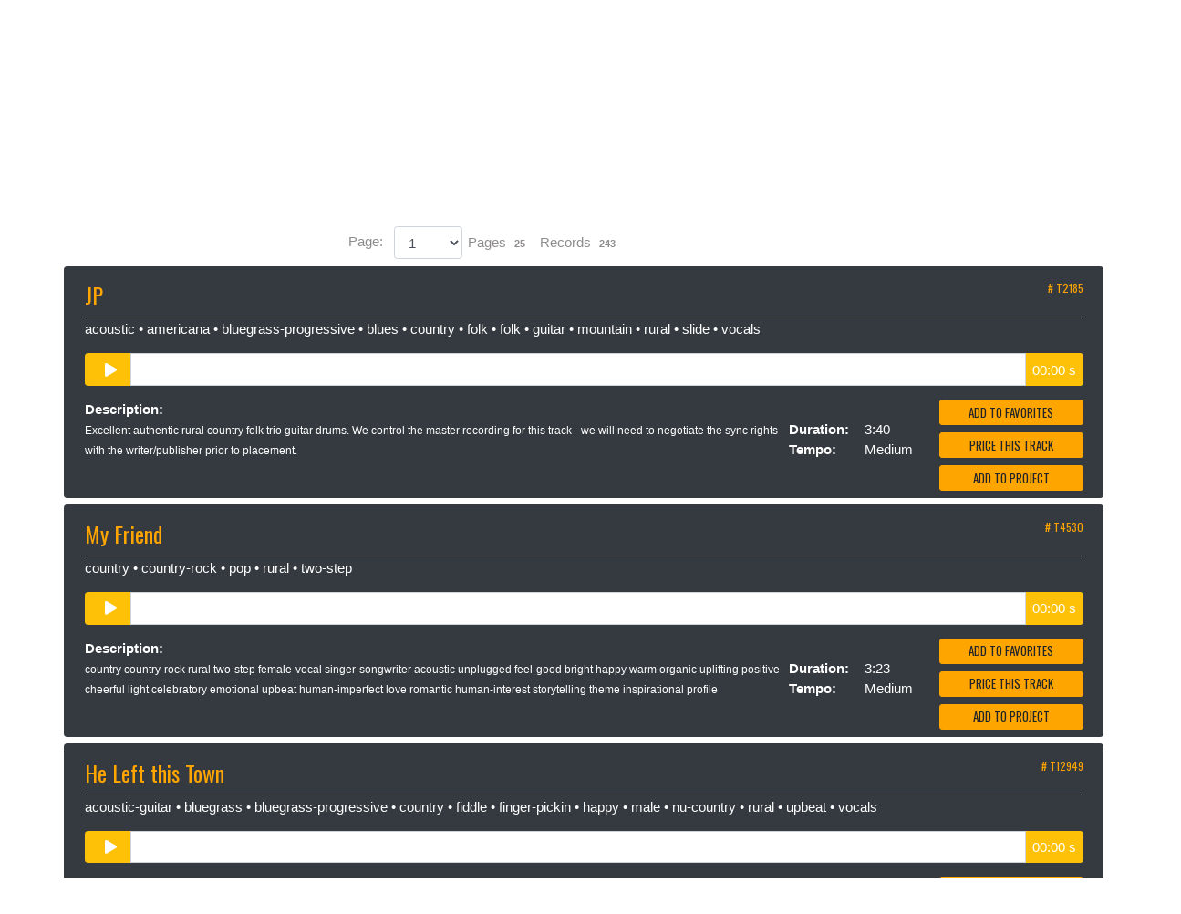

--- FILE ---
content_type: text/html; charset=UTF-8
request_url: https://www.syncdaddy.com/search.php?genre_search=1&style=rural
body_size: 5857
content:
<!DOCTYPE HTML>
<html>
<head>
    <title>Music and Sound Effects for Content Creators, Brands & Video Creators, Personal Use, Small Production Companies,Large Production Companies, Networks, Leagues and Teams, Royalty-free  </title>
    <meta name="Robots" content="index,follow">
    <meta name="description" content="Need custom music or music licensing for video, film, commercials, sports, sonic logo, TV, social media or YouTube? Sync Daddy is a leading provider of Custom Scoring, Sonic Logos, Sports' Music, Licensing, Music Supervision, Theatrical Sound Design, Music Supervision, Music Editing, Music Administration, and Project Management services to production companies of all sizes, anywhere in the world. Usable on all social platforms and copyright safe, one-stop, royalty-free forever. Get your sync on!">
    <meta name="keywords" content="Custom Scoring, Sonic Logos, Sports Music, Music Licensing, Music Catalog, Music Library, Theatrical Sound Design, Music Supervision, Music for TV, Internet, Films, Trailers, Advertising, Games,  Administration, No Royalties, Royalty-Free Music and Sound Effects, Copyright Safe Music, One-stop Music.">
    <meta name="viewport" content="width=device-width, initial-scale=1">
    <meta http-equiv="Content-Type" content="text/html; charset=utf-8">

    <link rel="shortcut icon" href="/favicon.ico"/>
    <link rel="apple-touch-icon" href="/assets/images/apple-touch-icon.png"/>

    <link rel="stylesheet" href="/assets/css/bootstrap.min.css"/>
    <link rel="stylesheet" href="/assets/css/website.css"/>
    <link rel="stylesheet" href="https://www.w3schools.com/w3css/4/w3.css">

    <script src="//code.jquery.com/jquery-3.4.1.slim.min.js"
            integrity="sha384-J6qa4849blE2+poT4WnyKhv5vZF5SrPo0iEjwBvKU7imGFAV0wwj1yYfoRSJoZ+n"
            crossorigin="anonymous"></script>
    <script src="//cdn.jsdelivr.net/npm/popper.js@1.16.0/dist/umd/popper.min.js"
            integrity="sha384-Q6E9RHvbIyZFJoft+2mJbHaEWldlvI9IOYy5n3zV9zzTtmI3UksdQRVvoxMfooAo"
            crossorigin="anonymous"></script>
    <script src="//kit.fontawesome.com/f2da0e20bf.js" crossorigin="anonymous"></script>
    <script type="text/javascript"
            src="//cdnjs.cloudflare.com/ajax/libs/wavesurfer.js/1.0.52/wavesurfer.min.js"></script>
    <script type="text/javascript" src="/assets/js/website.js"></script>
    <script type="text/javascript" src="/assets/js/bootstrap.bundle.js"></script>
    <script type="text/javascript" src="/assets/js/waveform.js"></script>
    <script async src="https://www.googletagmanager.com/gtag/js?id=UA-208274512-1">
    </script>
    <script>
        window.dataLayer = window.dataLayer || [];

        function gtag() {
            dataLayer.push(arguments);
        }

        gtag('js', new Date());
        gtag('config', 'UA-208274512-1');
    </script>
    <script type='text/javascript'>
        window.__lo_site_id = 321220;
        (function () {
            var wa = document.createElement('script');
            wa.type = 'text/javascript';
            wa.async = true;
            wa.src = 'https://d10lpsik1i8c69.cloudfront.net/w.js';
            var s = document.getElementsByTagName('script')[0];
            s.parentNode.insertBefore(wa, s);
        })();
    </script>
</head>
<body>
    <header>
        <nav class="navbar navbar-light bg-light">
            <a class="navbar-brand" href="/" style="padding-top: 0px;"><img src="/assets/images/logo-nav.png" alt="Sync Daddy Logo"/></a>
            <button class="navbar-toggler" type="button" data-toggle="collapse" data-target="#navbarSupportedContent" aria-controls="navbarSupportedContent" aria-expanded="false" aria-label="Toggle navigation">
                <span class="navbar-toggler-icon"></span>
            </button>

            <div class="collapse navbar-collapse" id="navbarSupportedContent">
                <ul class="navbar-nav mr-auto">
                    <li class="nav-item"><a class="nav-link" href="/"><b>Home</b></a></li>
                    <li class="nav-item dropdown">
                        <a class="nav-link dropdown-toggle" href="#" id="navbarDropdownFind" role="button"
                           data-toggle="dropdown" aria-haspopup="true" aria-expanded="false"><b>Discover</b></a>
                        <div class="dropdown-menu" aria-labelledby="navbarDropdownFind">
                            <a class="dropdown-item" href="/home1.php">Music</a>
                            <a class="dropdown-item" href="/sd-sonic-logos.php">Sonic Logos</a>
                            <a class="dropdown-item" href="/soundDesign.php">Trailer Sound Design</a>
                            <a class="dropdown-item" href="/SD-trailers.php">Trailer Tracks</a>
                          <!--  <a class="dropdown-item" href="/SyncDaddyComposersExclusive.php">Featured Composers</a> -->
                        </div>
                    </li>
                    <li class="nav-item dropdown">
                        <a class="nav-link dropdown-toggle" href="#" id="navbarDropdownPlaylists" role="button"
                           data-toggle="dropdown" aria-haspopup="true" aria-expanded="false"><b>Playlists</b></a>
                        <div class="dropdown-menu" aria-labelledby="navbarDropdownPlaylists">
                            <a class="dropdown-item" href="/sd-playlist-video.php">Video Playlists</a>
                            <a class="dropdown-item" href="/sd-playlist-styles.php">Styles Playlists</a>
                            <a class="dropdown-item" href="/sd-playlist-moods.php">Moods Playlists</a>
                            <a class="dropdown-item" href="/sd-playlist-themed.php">Themed Playlists</a>
                            <a class="dropdown-item" href="/SD-trailers.php">Trailer Tracks</a>
                            <a class="dropdown-item" href="/sd-sonic-logos.php">Sonic Logos</a>
                        </div>
                    </li>
                    <li class="nav-item"><a class="nav-link" href="/sd-sonic-logos.php"><b>Sonic Logos</b></a></li>
                    <li class="nav-item"><a class="nav-link" href="/SD-Signature1.php"><b>Signature</a></b></li>
                    <li class="nav-item"><a class="nav-link" href="/SD-Sports.php"><b>Sports</a></b></li>
                    <li class="nav-item"><a class="nav-link" href="/SDCredits.php"><b>Credits</b></a></li>
                    <li class="nav-item"><a class="nav-link" href="/SDNews-01.php"><b>News</b></a></li>
                    <li class="nav-item"><a class="nav-link" href="/SDabout.php"><b>About</b></a></li>
                    <li class="nav-item"><a class="nav-link" href="/sd_connect.php"><b>Contact</b></a></li>
                    <li class="nav-item"><a class="nav-link" href="/SD360.php"><b>360</a></b></li>
                    <li class="nav-item"><a class="nav-link" href="/sd_artist1.php"><b>For Artists</b></a></li>
                    <li class="nav-item"><a class="nav-link text-warning" href="tel:310-862-4020"><b>Call (310)
                                862-4020</b></a></li>
                    <li class="nav-item"><a class="nav-link" href="https://www.instagram.com/syncdaddy/"
                                            style="padding-center: 0px;"><img src="/assets/images/Instagram01-30x29.png"
                                                                              alt=""/></a></li>
                    <li class="nav-item"><a class="nav-link" href="https://www.facebook.com/syncdaddy/?ref=bookmarks"
                                            style="padding-center: 0px;"><img src="/assets/images/Facebook01-30x29.png"
                                                                              alt=""/></a></li>
                    <!-- <li class="nav-item"><a class="nav-link" href="https://www.syncdaddy.com/_kerplunkit/sonic_logos/035SLa_pb_425_gq_sbd_-01.mp3"style="padding-center: 0px;"  target=_blank><img src="/assets/images/ListenSonicLogo.png" border="0" alt=""/></a></li>  -->
                </ul>
                <form class="form-inline my-2 my-lg-0" method="post" action="/search.php" id="searchscript"
                      name="searchscript">
                    <input type="hidden" name="Search" value="1">
                    <input type="hidden" name="boolean" value="AND">
                    <input class="form-control mr-sm-2" id="description" name="description" type="search"
                           placeholder="Discover Music" aria-label="Discover Music">
                    <button class="btn btn-outline-warning my-2 my-sm-0" type="submit">Search</button>
                </form>
            </div>
        </nav>
    </header>
<link rel="stylesheet" href="//fonts.googleapis.com/css?family=Oswald">
<script type=text/javascript> 
  function stopPlayer() {
    top.player.location='player.php?autoplay=false&';
  }
  top.index_home.scroll(0,210);

    var current_page=1;
    var lc=0;
</script>
<div class="row"><div class="col-12 text-center h3 py-5"><center>Total tracks found  for <font color=#0028d2><b>rural</b></font></center></div></div><div class="container"><div class="row justify-content-md-center"><div class="col-6 text-center"><form name="loginform" id="loginform" action="/portal/" method="post" onSubmit="return false;"><nav style="display: inline-block; vertical-align: top; width: 100%">

<ul class="pagination" id="PagesList"><li id="Pages_Prev" class="page-item"><a class="page-link" href="?page=-1);" aria-label="Previous"><span aria-hidden="true">&laquo;</span></a></li><li id="Page_1"><a class="page-link" href="?page=1">1</a></li><li id="Page_2"><a class="page-link" href="?page=2">2</a></li><li id="Page_3"><a class="page-link" href="?page=3">3</a></li><li id="Page_4"><a class="page-link" href="?page=4">4</a></li><li id="Page_5"><a class="page-link" href="?page=5">5</a></li><li id="Page_6"><a class="page-link" href="?page=6">6</a></li><li id="Page_7"><a class="page-link" href="?page=7">7</a></li><li id="Page_8"><a class="page-link" href="?page=8">8</a></li><li id="Page_9"><a class="page-link" href="?page=9">9</a></li><li id="Page_10"><a class="page-link" href="?page=10">10</a></li><li id="Pages_Next"  class="page-item"><a class="page-link" href="?page=1" aria-label="Next"><span aria-hidden="true">&raquo;</span></a></li></ul>



<div style="display: block; float: left;"><div style="padding: 6px 12px;float: left;">Page: </div>
<select class="form-control" name="JumpToPage" id="JumpToPage" style="display: block; float: right; width: 75px; vertical-align: top;" onChange="window.location='?page=' + $('#JumpToPage').val();"><option value="1">1</option><option value="2">2</option><option value="3">3</option><option value="4">4</option><option value="5">5</option><option value="6">6</option><option value="7">7</option><option value="8">8</option><option value="9">9</option><option value="10">10</option><option value="11">11</option><option value="12">12</option><option value="13">13</option><option value="14">14</option><option value="15">15</option><option value="16">16</option><option value="17">17</option><option value="18">18</option><option value="19">19</option><option value="20">20</option><option value="21">21</option><option value="22">22</option><option value="23">23</option><option value="24">24</option><option value="25">25</option></select></div>
<div style="display: block; float: left; padding: 7px 6px;"><span class="BageText">Pages</span> <span class="badge" id="PagesText">25</span></div>
<div style="display: block; float: left; padding: 7px 6px;"><span class="BageText">Records</span> <span class="badge" id="RecordsText">243</span></div>

</nav></form><div style="display:none" id="HiddenTotalPages">25</div><div style="display:none" id="HiddenTotalRecords">243</div></div></div><div class="row bg-dark text-white rounded p-2 my-2 row848876">
  <div class="col-sm-12">
    <h3 class="text-warning">JP <div style="float: right; font-size: 12px;" class="text-warning"># T2185</div></h3>
    <hr noshade style="margin: 2px;">
    <p><a href="/search.php?genre_search=1&style=acoustic" onclick=parent.scroll(0,225);>acoustic</a> &bull; <a href="/search.php?genre_search=1&style=americana" onclick=parent.scroll(0,225);>americana</a> &bull; <a href="/search.php?genre_search=1&style=bluegrass-progressive" onclick=parent.scroll(0,225);>bluegrass-progressive</a> &bull; <a href="/search.php?genre_search=1&style=blues" onclick=parent.scroll(0,225);>blues</a> &bull; <a href="/search.php?genre_search=1&style=country" onclick=parent.scroll(0,225);>country</a> &bull; <a href="/search.php?genre_search=1&style=folk" onclick=parent.scroll(0,225);>folk</a> &bull; <a href="/search.php?genre_search=1&style=folk" onclick=parent.scroll(0,225);>folk</a> &bull; <a href="/search.php?genre_search=1&style=guitar" onclick=parent.scroll(0,225);>guitar</a> &bull; <a href="/search.php?genre_search=1&style=mountain" onclick=parent.scroll(0,225);>mountain</a> &bull; <a href="/search.php?genre_search=1&style=rural" onclick=parent.scroll(0,225);>rural</a> &bull; <a href="/search.php?genre_search=1&style=slide" onclick=parent.scroll(0,225);>slide</a> &bull; <a href="/search.php?genre_search=1&style=vocals" onclick=parent.scroll(0,225);>vocals</a> </p>
    <div class="form-group">
      <div class="input-group">
          <div class="rounded-left input-group-addon bg-warning pl-4 pr-3 pt-2" id="WaveForm848876Button" onClick="LoadWaveSurfer('848876', '/_kerplunkit/mp3_nr_full_length/017_nr_550_trwpr_jjp_3-40.mp3');" style="cursor: pointer;"><div id="ButtonPlayPause848876"><i class="fas fa-play"></i></div></div>
          <div class="form-control WaveFormList" id="WaveForm848876" style="padding: 1px 1px;"></div>
          <div class="rounded-right input-group-addon bg-warning px-2 pt-2"><span class="Duration">00:00 s</span></div>
      </div>
    </div>
  </div>
  <div class="col-md-10 description" style="text-align: left;">
    <div style="float: right;">
        <br>
      <div class="row">
        <div class="col-md-6"><b>Duration:</b></div>
        <div class="col-md-6">3:40</div>
      </div>
      <div class="row">
        <div class="col-md-6"><b>Tempo:</b></div>
        <div class="col-md-6">Medium</div>
      </div>
    </div>
    <p><b>Description:</b><br />
    <small>Excellent  authentic rural country folk trio guitar drums. We control the master recording for this track - we will need to negotiate the sync rights with the writer/publisher prior to placement.</small>
    </p>


  </div>
  <div class="col-md-2">
    <a href="javascript: popUpFav('/cms/tracksdb/addtofav1.php?dbid=1229');" class="btn btn-warning btn-block btn-sm">Add To Favorites</a>

	      <a href="javascript: popUpPrice('/cms/tracksdb/useform.php?tracknumber=T2185');" class="btn btn-warning btn-block btn-sm">Price This Track</a>
	  
    <a href="javascript: popUp('/cms/tracksdb/sign_up_login1.php?tracknumber=T2185');" class="btn btn-warning btn-block btn-sm">Add to Project</a>
  </div>
</div><div class="row bg-dark text-white rounded p-2 my-2 row771969">
  <div class="col-sm-12">
    <h3 class="text-warning">My Friend <div style="float: right; font-size: 12px;" class="text-warning"># T4530</div></h3>
    <hr noshade style="margin: 2px;">
    <p><a href="/search.php?genre_search=1&style=country" onclick=parent.scroll(0,225);>country</a> &bull; <a href="/search.php?genre_search=1&style=country-rock" onclick=parent.scroll(0,225);>country-rock</a> &bull; <a href="/search.php?genre_search=1&style=pop" onclick=parent.scroll(0,225);>pop</a> &bull; <a href="/search.php?genre_search=1&style=rural" onclick=parent.scroll(0,225);>rural</a> &bull; <a href="/search.php?genre_search=1&style=two-step" onclick=parent.scroll(0,225);>two-step</a> </p>
    <div class="form-group">
      <div class="input-group">
          <div class="rounded-left input-group-addon bg-warning pl-4 pr-3 pt-2" id="WaveForm771969Button" onClick="LoadWaveSurfer('771969', '/_kerplunkit/mp3_robinmun_full_length/002_robinmun_951_tac_ls_3-23.mp3');" style="cursor: pointer;"><div id="ButtonPlayPause771969"><i class="fas fa-play"></i></div></div>
          <div class="form-control WaveFormList" id="WaveForm771969" style="padding: 1px 1px;"></div>
          <div class="rounded-right input-group-addon bg-warning px-2 pt-2"><span class="Duration">00:00 s</span></div>
      </div>
    </div>
  </div>
  <div class="col-md-10 description" style="text-align: left;">
    <div style="float: right;">
        <br>
      <div class="row">
        <div class="col-md-6"><b>Duration:</b></div>
        <div class="col-md-6">3:23</div>
      </div>
      <div class="row">
        <div class="col-md-6"><b>Tempo:</b></div>
        <div class="col-md-6">Medium</div>
      </div>
    </div>
    <p><b>Description:</b><br />
    <small>country country-rock rural two-step female-vocal singer-songwriter acoustic unplugged feel-good bright happy warm organic uplifting positive cheerful light celebratory emotional upbeat human-imperfect love romantic human-interest storytelling theme inspirational profile</small>
    </p>


  </div>
  <div class="col-md-2">
    <a href="javascript: popUpFav('/cms/tracksdb/addtofav1.php?dbid=3634');" class="btn btn-warning btn-block btn-sm">Add To Favorites</a>

	      <a href="javascript: popUpPrice('/cms/tracksdb/useform.php?tracknumber=T4530');" class="btn btn-warning btn-block btn-sm">Price This Track</a>
	  
    <a href="javascript: popUp('/cms/tracksdb/sign_up_login1.php?tracknumber=T4530');" class="btn btn-warning btn-block btn-sm">Add to Project</a>
  </div>
</div><div class="row bg-dark text-white rounded p-2 my-2 row192256">
  <div class="col-sm-12">
    <h3 class="text-warning">He Left this Town <div style="float: right; font-size: 12px;" class="text-warning"># T12949</div></h3>
    <hr noshade style="margin: 2px;">
    <p><a href="/search.php?genre_search=1&style=acoustic-guitar" onclick=parent.scroll(0,225);>acoustic-guitar</a> &bull; <a href="/search.php?genre_search=1&style=bluegrass" onclick=parent.scroll(0,225);>bluegrass</a> &bull; <a href="/search.php?genre_search=1&style=bluegrass-progressive" onclick=parent.scroll(0,225);>bluegrass-progressive</a> &bull; <a href="/search.php?genre_search=1&style=country" onclick=parent.scroll(0,225);>country</a> &bull; <a href="/search.php?genre_search=1&style=fiddle" onclick=parent.scroll(0,225);>fiddle</a> &bull; <a href="/search.php?genre_search=1&style=finger-pickin" onclick=parent.scroll(0,225);>finger-pickin</a> &bull; <a href="/search.php?genre_search=1&style=happy" onclick=parent.scroll(0,225);>happy</a> &bull; <a href="/search.php?genre_search=1&style=male" onclick=parent.scroll(0,225);>male</a> &bull; <a href="/search.php?genre_search=1&style=nu-country" onclick=parent.scroll(0,225);>nu-country</a> &bull; <a href="/search.php?genre_search=1&style=rural" onclick=parent.scroll(0,225);>rural</a> &bull; <a href="/search.php?genre_search=1&style=upbeat" onclick=parent.scroll(0,225);>upbeat</a> &bull; <a href="/search.php?genre_search=1&style=vocals" onclick=parent.scroll(0,225);>vocals</a> </p>
    <div class="form-group">
      <div class="input-group">
          <div class="rounded-left input-group-addon bg-warning pl-4 pr-3 pt-2" id="WaveForm192256Button" onClick="LoadWaveSurfer('192256', '/_kerplunkit/mp3_monru_full_length/008_monru_315_coc080716_bs_5-55.mp3');" style="cursor: pointer;"><div id="ButtonPlayPause192256"><i class="fas fa-play"></i></div></div>
          <div class="form-control WaveFormList" id="WaveForm192256" style="padding: 1px 1px;"></div>
          <div class="rounded-right input-group-addon bg-warning px-2 pt-2"><span class="Duration">00:00 s</span></div>
      </div>
    </div>
  </div>
  <div class="col-md-10 description" style="text-align: left;">
    <div style="float: right;">
        <br>
      <div class="row">
        <div class="col-md-6"><b>Duration:</b></div>
        <div class="col-md-6">5:55</div>
      </div>
      <div class="row">
        <div class="col-md-6"><b>Tempo:</b></div>
        <div class="col-md-6">Medium</div>
      </div>
    </div>
    <p><b>Description:</b><br />
    <small>Lyrics start @ :46 acoustic-guitar bluegrass bluegrass-progressive country fiddle finger-pickin happy male nu-country rural upbeat vocal organic human story-telling human-interest underscore inspirational investigative profile feature technology emotional environment ecology nature science motivational corporate</small>
    </p>


  </div>
  <div class="col-md-2">
    <a href="javascript: popUpFav('/cms/tracksdb/addtofav1.php?dbid=12104');" class="btn btn-warning btn-block btn-sm">Add To Favorites</a>

	      <a href="javascript: popUpPrice('/cms/tracksdb/useform.php?tracknumber=T12949');" class="btn btn-warning btn-block btn-sm">Price This Track</a>
	  
    <a href="javascript: popUp('/cms/tracksdb/sign_up_login1.php?tracknumber=T12949');" class="btn btn-warning btn-block btn-sm">Add to Project</a>
  </div>
</div><div class="row bg-dark text-white rounded p-2 my-2 row745957">
  <div class="col-sm-12">
    <h3 class="text-warning">No Respect for Authority <div style="float: right; font-size: 12px;" class="text-warning"># T12951</div></h3>
    <hr noshade style="margin: 2px;">
    <p><a href="/search.php?genre_search=1&style=acoustic-guitar" onclick=parent.scroll(0,225);>acoustic-guitar</a> &bull; <a href="/search.php?genre_search=1&style=banjo" onclick=parent.scroll(0,225);>banjo</a> &bull; <a href="/search.php?genre_search=1&style=bluegrass" onclick=parent.scroll(0,225);>bluegrass</a> &bull; <a href="/search.php?genre_search=1&style=bluegrass-progressive" onclick=parent.scroll(0,225);>bluegrass-progressive</a> &bull; <a href="/search.php?genre_search=1&style=country" onclick=parent.scroll(0,225);>country</a> &bull; <a href="/search.php?genre_search=1&style=fiddle" onclick=parent.scroll(0,225);>fiddle</a> &bull; <a href="/search.php?genre_search=1&style=finger-pickin" onclick=parent.scroll(0,225);>finger-pickin</a> &bull; <a href="/search.php?genre_search=1&style=happy" onclick=parent.scroll(0,225);>happy</a> &bull; <a href="/search.php?genre_search=1&style=male" onclick=parent.scroll(0,225);>male</a> &bull; <a href="/search.php?genre_search=1&style=nu-country" onclick=parent.scroll(0,225);>nu-country</a> &bull; <a href="/search.php?genre_search=1&style=rural" onclick=parent.scroll(0,225);>rural</a> &bull; <a href="/search.php?genre_search=1&style=upbeat" onclick=parent.scroll(0,225);>upbeat</a> &bull; <a href="/search.php?genre_search=1&style=vocals" onclick=parent.scroll(0,225);>vocals</a> </p>
    <div class="form-group">
      <div class="input-group">
          <div class="rounded-left input-group-addon bg-warning pl-4 pr-3 pt-2" id="WaveForm745957Button" onClick="LoadWaveSurfer('745957', '/_kerplunkit/mp3_monru_full_length/010_monru_315_coc080716_gky_4-37.mp3');" style="cursor: pointer;"><div id="ButtonPlayPause745957"><i class="fas fa-play"></i></div></div>
          <div class="form-control WaveFormList" id="WaveForm745957" style="padding: 1px 1px;"></div>
          <div class="rounded-right input-group-addon bg-warning px-2 pt-2"><span class="Duration">00:00 s</span></div>
      </div>
    </div>
  </div>
  <div class="col-md-10 description" style="text-align: left;">
    <div style="float: right;">
        <br>
      <div class="row">
        <div class="col-md-6"><b>Duration:</b></div>
        <div class="col-md-6">4:37</div>
      </div>
      <div class="row">
        <div class="col-md-6"><b>Tempo:</b></div>
        <div class="col-md-6">Medium</div>
      </div>
    </div>
    <p><b>Description:</b><br />
    <small>acoustic-guitar bluegrass bluegrass-progressive country fiddle finger-pickin happy male nu-country rural upbeat vocal organic human story-telling human-interest underscore inspirational investigative profile feature technology emotional environment ecology nature science motivational corporate</small>
    </p>


  </div>
  <div class="col-md-2">
    <a href="javascript: popUpFav('/cms/tracksdb/addtofav1.php?dbid=12106');" class="btn btn-warning btn-block btn-sm">Add To Favorites</a>

	      <a href="javascript: popUpPrice('/cms/tracksdb/useform.php?tracknumber=T12951');" class="btn btn-warning btn-block btn-sm">Price This Track</a>
	  
    <a href="javascript: popUp('/cms/tracksdb/sign_up_login1.php?tracknumber=T12951');" class="btn btn-warning btn-block btn-sm">Add to Project</a>
  </div>
</div><div class="row bg-dark text-white rounded p-2 my-2 row518624">
  <div class="col-sm-12">
    <h3 class="text-warning">No Secret <div style="float: right; font-size: 12px;" class="text-warning"># T4132</div></h3>
    <hr noshade style="margin: 2px;">
    <p><a href="/search.php?genre_search=1&style=acoustic" onclick=parent.scroll(0,225);>acoustic</a> &bull; <a href="/search.php?genre_search=1&style=americana" onclick=parent.scroll(0,225);>americana</a> &bull; <a href="/search.php?genre_search=1&style=bluegrass-progressive" onclick=parent.scroll(0,225);>bluegrass-progressive</a> &bull; <a href="/search.php?genre_search=1&style=blues" onclick=parent.scroll(0,225);>blues</a> &bull; <a href="/search.php?genre_search=1&style=country" onclick=parent.scroll(0,225);>country</a> &bull; <a href="/search.php?genre_search=1&style=folk" onclick=parent.scroll(0,225);>folk</a> &bull; <a href="/search.php?genre_search=1&style=guitar" onclick=parent.scroll(0,225);>guitar</a> &bull; <a href="/search.php?genre_search=1&style=mountain" onclick=parent.scroll(0,225);>mountain</a> &bull; <a href="/search.php?genre_search=1&style=rural" onclick=parent.scroll(0,225);>rural</a> &bull; <a href="/search.php?genre_search=1&style=vocals" onclick=parent.scroll(0,225);>vocals</a> </p>
    <div class="form-group">
      <div class="input-group">
          <div class="rounded-left input-group-addon bg-warning pl-4 pr-3 pt-2" id="WaveForm518624Button" onClick="LoadWaveSurfer('518624', '/_kerplunkit/mp3_nr_full_length/003_nr_550_ldatll_teik_3-09.mp3');" style="cursor: pointer;"><div id="ButtonPlayPause518624"><i class="fas fa-play"></i></div></div>
          <div class="form-control WaveFormList" id="WaveForm518624" style="padding: 1px 1px;"></div>
          <div class="rounded-right input-group-addon bg-warning px-2 pt-2"><span class="Duration">00:00 s</span></div>
      </div>
    </div>
  </div>
  <div class="col-md-10 description" style="text-align: left;">
    <div style="float: right;">
        <br>
      <div class="row">
        <div class="col-md-6"><b>Duration:</b></div>
        <div class="col-md-6">3:09</div>
      </div>
      <div class="row">
        <div class="col-md-6"><b>Tempo:</b></div>
        <div class="col-md-6">Medium</div>
      </div>
    </div>
    <p><b>Description:</b><br />
    <small>rural country acoustic guitar vocal blues americana folk mountain bluegrass-progressive. We control the master recording for this tune but will need to negotiate publishing before licensing</small>
    </p>


  </div>
  <div class="col-md-2">
    <a href="javascript: popUpFav('/cms/tracksdb/addtofav1.php?dbid=3236');" class="btn btn-warning btn-block btn-sm">Add To Favorites</a>

	      <a href="javascript: popUpPrice('/cms/tracksdb/useform.php?tracknumber=T4132');" class="btn btn-warning btn-block btn-sm">Price This Track</a>
	  
    <a href="javascript: popUp('/cms/tracksdb/sign_up_login1.php?tracknumber=T4132');" class="btn btn-warning btn-block btn-sm">Add to Project</a>
  </div>
</div><div class="row bg-dark text-white rounded p-2 my-2 row707092">
  <div class="col-sm-12">
    <h3 class="text-warning">In the Pines <div style="float: right; font-size: 12px;" class="text-warning"># T12810</div></h3>
    <hr noshade style="margin: 2px;">
    <p><a href="/search.php?genre_search=1&style=blues-rock" onclick=parent.scroll(0,225);>blues-rock</a> &bull; <a href="/search.php?genre_search=1&style=country" onclick=parent.scroll(0,225);>country</a> &bull; <a href="/search.php?genre_search=1&style=dark" onclick=parent.scroll(0,225);>dark</a> &bull; <a href="/search.php?genre_search=1&style=dramatic" onclick=parent.scroll(0,225);>dramatic</a> &bull; <a href="/search.php?genre_search=1&style=electric-guitar" onclick=parent.scroll(0,225);>electric-guitar</a> &bull; <a href="/search.php?genre_search=1&style=electro-rock" onclick=parent.scroll(0,225);>electro-rock</a> &bull; <a href="/search.php?genre_search=1&style=grunge" onclick=parent.scroll(0,225);>grunge</a> &bull; <a href="/search.php?genre_search=1&style=moody" onclick=parent.scroll(0,225);>moody</a> &bull; <a href="/search.php?genre_search=1&style=mysterious" onclick=parent.scroll(0,225);>mysterious</a> &bull; <a href="/search.php?genre_search=1&style=promo" onclick=parent.scroll(0,225);>promo</a> &bull; <a href="/search.php?genre_search=1&style=rural" onclick=parent.scroll(0,225);>rural</a> &bull; <a href="/search.php?genre_search=1&style=solo" onclick=parent.scroll(0,225);>solo</a> &bull; <a href="/search.php?genre_search=1&style=tension" onclick=parent.scroll(0,225);>tension</a> &bull; <a href="/search.php?genre_search=1&style=trailer" onclick=parent.scroll(0,225);>trailer</a> &bull; <a href="/search.php?genre_search=1&style=western" onclick=parent.scroll(0,225);>western</a> </p>
    <div class="form-group">
      <div class="input-group">
          <div class="rounded-left input-group-addon bg-warning pl-4 pr-3 pt-2" id="WaveForm707092Button" onClick="LoadWaveSurfer('707092', '/_kerplunkit/mp3_climor_full_length/022_climor_405_g_itpm6-051616_2-52.mp3');" style="cursor: pointer;"><div id="ButtonPlayPause707092"><i class="fas fa-play"></i></div></div>
          <div class="form-control WaveFormList" id="WaveForm707092" style="padding: 1px 1px;"></div>
          <div class="rounded-right input-group-addon bg-warning px-2 pt-2"><span class="Duration">00:00 s</span></div>
      </div>
    </div>
  </div>
  <div class="col-md-10 description" style="text-align: left;">
    <div style="float: right;">
        <br>
      <div class="row">
        <div class="col-md-6"><b>Duration:</b></div>
        <div class="col-md-6">2:52</div>
      </div>
      <div class="row">
        <div class="col-md-6"><b>Tempo:</b></div>
        <div class="col-md-6">Medium</div>
      </div>
    </div>
    <p><b>Description:</b><br />
    <small>WE CONTROL THE MASTER RECORDING BUT WILL NEED TO NEGOTIATE PUBLISHING ON THIS TITLE  Lyrics start @ :17   My girl  my girl  don't lie to me  Tell me where did you sleep last night?  In the pines  in the pines  Where the sun don't ever shine  I would shiver the whole night through.  Little girl  little girl  what have I done  that makes you treat me this way?  You caused me to weep  you caused me to moan   you caused me to leave my home.  In the pines  in the pines  Where the sun never shines  I shiver when the cold wind blows.  My dad  though he was an engineer  he died just a mile outta town.    His head was found with driving gear   but his body was never found.  My girl  my girl  don't lie to me  Tell me where did you sleep last night?  In the pines  in the pines  Where the sun never shines  I shiver when the cold wind blows.  country blues-rock dark grunge electric-guitar solo tension dramatic electro-rock moody mysterious trailer promo rural human-interest rural underscore inspirational investigative profile feature technology emotional environment human ecology nature science motivational corporate tension angst promo news documentary drama instrumental sports beat-driven</small>
    </p>


  </div>
  <div class="col-md-2">
    <a href="javascript: popUpFav('/cms/tracksdb/addtofav1.php?dbid=11964');" class="btn btn-warning btn-block btn-sm">Add To Favorites</a>

	      <a href="javascript: popUpPrice('/cms/tracksdb/useform.php?tracknumber=T12810');" class="btn btn-warning btn-block btn-sm">Price This Track</a>
	  
    <a href="javascript: popUp('/cms/tracksdb/sign_up_login1.php?tracknumber=T12810');" class="btn btn-warning btn-block btn-sm">Add to Project</a>
  </div>
</div><div class="row bg-dark text-white rounded p-2 my-2 row173061">
  <div class="col-sm-12">
    <h3 class="text-warning">On the Porch 15 second <div style="float: right; font-size: 12px;" class="text-warning"># T13597</div></h3>
    <hr noshade style="margin: 2px;">
    <p><a href="/search.php?genre_search=1&style=country-rock" onclick=parent.scroll(0,225);>country-rock</a> &bull; <a href="/search.php?genre_search=1&style=jam" onclick=parent.scroll(0,225);>jam</a> &bull; <a href="/search.php?genre_search=1&style=rural" onclick=parent.scroll(0,225);>rural</a> &bull; <a href="/search.php?genre_search=1&style=southern-rock" onclick=parent.scroll(0,225);>southern-rock</a> </p>
    <div class="form-group">
      <div class="input-group">
          <div class="rounded-left input-group-addon bg-warning pl-4 pr-3 pt-2" id="WaveForm173061Button" onClick="LoadWaveSurfer('173061', '/_kerplunkit/mp3_gewi_full_length/0314_gewi_390_g112416_dh15_-16.mp3');" style="cursor: pointer;"><div id="ButtonPlayPause173061"><i class="fas fa-play"></i></div></div>
          <div class="form-control WaveFormList" id="WaveForm173061" style="padding: 1px 1px;"></div>
          <div class="rounded-right input-group-addon bg-warning px-2 pt-2"><span class="Duration">00:00 s</span></div>
      </div>
    </div>
  </div>
  <div class="col-md-10 description" style="text-align: left;">
    <div style="float: right;">
        <br>
      <div class="row">
        <div class="col-md-6"><b>Duration:</b></div>
        <div class="col-md-6">:16</div>
      </div>
      <div class="row">
        <div class="col-md-6"><b>Tempo:</b></div>
        <div class="col-md-6">Medium</div>
      </div>
    </div>
    <p><b>Description:</b><br />
    <small>country-rock jam rural southern-rock underscore inspirational investigative profile feature technology emotional environment human ecology nature science human-interest motivational</small>
    </p>


  </div>
  <div class="col-md-2">
    <a href="javascript: popUpFav('/cms/tracksdb/addtofav1.php?dbid=12752');" class="btn btn-warning btn-block btn-sm">Add To Favorites</a>

	      <a href="javascript: popUpPrice('/cms/tracksdb/useform.php?tracknumber=T13597');" class="btn btn-warning btn-block btn-sm">Price This Track</a>
	  
    <a href="javascript: popUp('/cms/tracksdb/sign_up_login1.php?tracknumber=T13597');" class="btn btn-warning btn-block btn-sm">Add to Project</a>
  </div>
</div><div class="row bg-dark text-white rounded p-2 my-2 row615576">
  <div class="col-sm-12">
    <h3 class="text-warning">On the Porch 30 second <div style="float: right; font-size: 12px;" class="text-warning"># T13598</div></h3>
    <hr noshade style="margin: 2px;">
    <p><a href="/search.php?genre_search=1&style=country-rock" onclick=parent.scroll(0,225);>country-rock</a> &bull; <a href="/search.php?genre_search=1&style=jam" onclick=parent.scroll(0,225);>jam</a> &bull; <a href="/search.php?genre_search=1&style=rural" onclick=parent.scroll(0,225);>rural</a> &bull; <a href="/search.php?genre_search=1&style=southern-rock" onclick=parent.scroll(0,225);>southern-rock</a> </p>
    <div class="form-group">
      <div class="input-group">
          <div class="rounded-left input-group-addon bg-warning pl-4 pr-3 pt-2" id="WaveForm615576Button" onClick="LoadWaveSurfer('615576', '/_kerplunkit/mp3_gewi_full_length/0315_gewi_390_g112416_dh30_-32.mp3');" style="cursor: pointer;"><div id="ButtonPlayPause615576"><i class="fas fa-play"></i></div></div>
          <div class="form-control WaveFormList" id="WaveForm615576" style="padding: 1px 1px;"></div>
          <div class="rounded-right input-group-addon bg-warning px-2 pt-2"><span class="Duration">00:00 s</span></div>
      </div>
    </div>
  </div>
  <div class="col-md-10 description" style="text-align: left;">
    <div style="float: right;">
        <br>
      <div class="row">
        <div class="col-md-6"><b>Duration:</b></div>
        <div class="col-md-6">:32</div>
      </div>
      <div class="row">
        <div class="col-md-6"><b>Tempo:</b></div>
        <div class="col-md-6">Medium</div>
      </div>
    </div>
    <p><b>Description:</b><br />
    <small>country-rock jam rural southern-rock underscore inspirational investigative profile feature technology emotional environment human ecology nature science human-interest motivational</small>
    </p>


  </div>
  <div class="col-md-2">
    <a href="javascript: popUpFav('/cms/tracksdb/addtofav1.php?dbid=12753');" class="btn btn-warning btn-block btn-sm">Add To Favorites</a>

	      <a href="javascript: popUpPrice('/cms/tracksdb/useform.php?tracknumber=T13598');" class="btn btn-warning btn-block btn-sm">Price This Track</a>
	  
    <a href="javascript: popUp('/cms/tracksdb/sign_up_login1.php?tracknumber=T13598');" class="btn btn-warning btn-block btn-sm">Add to Project</a>
  </div>
</div><div class="row bg-dark text-white rounded p-2 my-2 row289180">
  <div class="col-sm-12">
    <h3 class="text-warning">On the Porch 60 second <div style="float: right; font-size: 12px;" class="text-warning"># T13599</div></h3>
    <hr noshade style="margin: 2px;">
    <p><a href="/search.php?genre_search=1&style=country-rock" onclick=parent.scroll(0,225);>country-rock</a> &bull; <a href="/search.php?genre_search=1&style=jam" onclick=parent.scroll(0,225);>jam</a> &bull; <a href="/search.php?genre_search=1&style=rural" onclick=parent.scroll(0,225);>rural</a> &bull; <a href="/search.php?genre_search=1&style=southern-rock" onclick=parent.scroll(0,225);>southern-rock</a> </p>
    <div class="form-group">
      <div class="input-group">
          <div class="rounded-left input-group-addon bg-warning pl-4 pr-3 pt-2" id="WaveForm289180Button" onClick="LoadWaveSurfer('289180', '/_kerplunkit/mp3_gewi_full_length/0316_gewi_390_g112416_dh60_1-02.mp3');" style="cursor: pointer;"><div id="ButtonPlayPause289180"><i class="fas fa-play"></i></div></div>
          <div class="form-control WaveFormList" id="WaveForm289180" style="padding: 1px 1px;"></div>
          <div class="rounded-right input-group-addon bg-warning px-2 pt-2"><span class="Duration">00:00 s</span></div>
      </div>
    </div>
  </div>
  <div class="col-md-10 description" style="text-align: left;">
    <div style="float: right;">
        <br>
      <div class="row">
        <div class="col-md-6"><b>Duration:</b></div>
        <div class="col-md-6">1:02</div>
      </div>
      <div class="row">
        <div class="col-md-6"><b>Tempo:</b></div>
        <div class="col-md-6">Medium</div>
      </div>
    </div>
    <p><b>Description:</b><br />
    <small>country-rock jam rural southern-rock underscore inspirational investigative profile feature technology emotional environment human ecology nature science human-interest motivational</small>
    </p>


  </div>
  <div class="col-md-2">
    <a href="javascript: popUpFav('/cms/tracksdb/addtofav1.php?dbid=12754');" class="btn btn-warning btn-block btn-sm">Add To Favorites</a>

	      <a href="javascript: popUpPrice('/cms/tracksdb/useform.php?tracknumber=T13599');" class="btn btn-warning btn-block btn-sm">Price This Track</a>
	  
    <a href="javascript: popUp('/cms/tracksdb/sign_up_login1.php?tracknumber=T13599');" class="btn btn-warning btn-block btn-sm">Add to Project</a>
  </div>
</div><div class="row bg-dark text-white rounded p-2 my-2 row616564">
  <div class="col-sm-12">
    <h3 class="text-warning">On the Porch Narrative <div style="float: right; font-size: 12px;" class="text-warning"># T13600</div></h3>
    <hr noshade style="margin: 2px;">
    <p><a href="/search.php?genre_search=1&style=country-rock" onclick=parent.scroll(0,225);>country-rock</a> &bull; <a href="/search.php?genre_search=1&style=jam" onclick=parent.scroll(0,225);>jam</a> &bull; <a href="/search.php?genre_search=1&style=rural" onclick=parent.scroll(0,225);>rural</a> &bull; <a href="/search.php?genre_search=1&style=southern-rock" onclick=parent.scroll(0,225);>southern-rock</a> </p>
    <div class="form-group">
      <div class="input-group">
          <div class="rounded-left input-group-addon bg-warning pl-4 pr-3 pt-2" id="WaveForm616564Button" onClick="LoadWaveSurfer('616564', '/_kerplunkit/mp3_gewi_full_length/0317_gewi_390_g112416_dhn_2-56.mp3');" style="cursor: pointer;"><div id="ButtonPlayPause616564"><i class="fas fa-play"></i></div></div>
          <div class="form-control WaveFormList" id="WaveForm616564" style="padding: 1px 1px;"></div>
          <div class="rounded-right input-group-addon bg-warning px-2 pt-2"><span class="Duration">00:00 s</span></div>
      </div>
    </div>
  </div>
  <div class="col-md-10 description" style="text-align: left;">
    <div style="float: right;">
        <br>
      <div class="row">
        <div class="col-md-6"><b>Duration:</b></div>
        <div class="col-md-6">2:56</div>
      </div>
      <div class="row">
        <div class="col-md-6"><b>Tempo:</b></div>
        <div class="col-md-6">Medium</div>
      </div>
    </div>
    <p><b>Description:</b><br />
    <small>country-rock jam rural southern-rock underscore inspirational investigative profile feature technology emotional environment human ecology nature science human-interest motivational</small>
    </p>


  </div>
  <div class="col-md-2">
    <a href="javascript: popUpFav('/cms/tracksdb/addtofav1.php?dbid=12755');" class="btn btn-warning btn-block btn-sm">Add To Favorites</a>

	      <a href="javascript: popUpPrice('/cms/tracksdb/useform.php?tracknumber=T13600');" class="btn btn-warning btn-block btn-sm">Price This Track</a>
	  
    <a href="javascript: popUp('/cms/tracksdb/sign_up_login1.php?tracknumber=T13600');" class="btn btn-warning btn-block btn-sm">Add to Project</a>
  </div>
</div><div class="row justify-content-md-center"><div class="col-6 text-center"><form name="loginform" id="loginform" action="/portal/" method="post" onSubmit="return false;"><nav style="display: inline-block; vertical-align: top; width: 100%">

<ul class="pagination" id="PagesList"><li id="Pages_Prev" class="page-item"><a class="page-link" href="?page=-1);" aria-label="Previous"><span aria-hidden="true">&laquo;</span></a></li><li id="Page_1"><a class="page-link" href="?page=1">1</a></li><li id="Page_2"><a class="page-link" href="?page=2">2</a></li><li id="Page_3"><a class="page-link" href="?page=3">3</a></li><li id="Page_4"><a class="page-link" href="?page=4">4</a></li><li id="Page_5"><a class="page-link" href="?page=5">5</a></li><li id="Page_6"><a class="page-link" href="?page=6">6</a></li><li id="Page_7"><a class="page-link" href="?page=7">7</a></li><li id="Page_8"><a class="page-link" href="?page=8">8</a></li><li id="Page_9"><a class="page-link" href="?page=9">9</a></li><li id="Page_10"><a class="page-link" href="?page=10">10</a></li><li id="Pages_Next"  class="page-item"><a class="page-link" href="?page=1" aria-label="Next"><span aria-hidden="true">&raquo;</span></a></li></ul>



<div style="display: block; float: left;"><div style="padding: 6px 12px;float: left;">Page: </div>
<select class="form-control" name="JumpToPage" id="JumpToPage" style="display: block; float: right; width: 75px; vertical-align: top;" onChange="window.location='?page=' + $('#JumpToPage').val();"><option value="1">1</option><option value="2">2</option><option value="3">3</option><option value="4">4</option><option value="5">5</option><option value="6">6</option><option value="7">7</option><option value="8">8</option><option value="9">9</option><option value="10">10</option><option value="11">11</option><option value="12">12</option><option value="13">13</option><option value="14">14</option><option value="15">15</option><option value="16">16</option><option value="17">17</option><option value="18">18</option><option value="19">19</option><option value="20">20</option><option value="21">21</option><option value="22">22</option><option value="23">23</option><option value="24">24</option><option value="25">25</option></select></div>
<div style="display: block; float: left; padding: 7px 6px;"><span class="BageText">Pages</span> <span class="badge" id="PagesText">25</span></div>
<div style="display: block; float: left; padding: 7px 6px;"><span class="BageText">Records</span> <span class="badge" id="RecordsText">243</span></div>

</nav></form><div style="display:none" id="HiddenTotalPages">25</div><div style="display:none" id="HiddenTotalRecords">243</div></div></div></div><center><br>
<a href="../../../home1.php" onclick="parent.scroll(0,215);" class="btn btn-warning">Start a new search</a>
<br /><br /></center>
 <script type=text/javascript>parent.scroll(0,225);</script> 
 


<style>
#waveform { margin: 2px; border: 0px solid #333; }
#waveformControls { margin: 2px; }

.btn{ font-family: oswald; text-transform: uppercase; }
h3 { font-family: Oswald; }

</style>
<script>
var wavesurfer848876;
var wavesurfer771969;
var wavesurfer192256;
var wavesurfer745957;
var wavesurfer518624;
var wavesurfer707092;
var wavesurfer173061;
var wavesurfer615576;
var wavesurfer289180;
var wavesurfer616564;
</script>
    <footer>

        <div class="container-fluid mt-4">

            <div class="row">

                <div class="col-sm-12 py-2 text-center text-#8F8C8C">

                    <small>Copyright &copy 2025 SyncDaddy.com. All rights reserved.</small><br />

                    <small>Please see our <a href="/TOU.php" target="_blank"><span class="orange">Terms Of Use</span></a>&nbsp;&nbsp;&nbsp;<a href="/PRIVACYPOLICY.php" target="_blank"><span class="orange">Privacy Policy</span></a></small>

                </div>

            </div>

        </div>

    </footer>

</body>

</html>



--- FILE ---
content_type: application/javascript
request_url: https://www.syncdaddy.com/assets/js/waveform.js
body_size: 1330
content:
var wavesurfer;
var timer;
var WafeFormPlayers = new Array();

function CheckIsLoaded()
{
  eval("timervar = timervar" + divID );
  if (timervar != '' && typeOf(timervar) != 'undefined') {
    clearTimeout( timervar );
    
  }
}


function LoadWaveSurfer(AudioID, AudioFile)
{
  $("#ButtonPlayPause" + AudioID).html('<i class="fas fa-redo"></i>');
  WafeFormPlayers.push(AudioID);
  eval("wavesurfer" + AudioID + " = WaveSurfer.create({container: '#WaveForm' + AudioID,waveColor: '#faac38',progressColor: '#985b00',barWidth: 1,cursorWidth: 2,height: 30,hideScrollbar: true});");
  eval("wavesurfer" + AudioID + ".on('finish', function () { ButtonStop(AudioID); });");
  eval("wavesurfer" + AudioID + ".on('seek', function () {curtime = wavesurfer" + AudioID + ".getCurrentTime();curtime = curtime / 60;curtime = curtime.toFixed(2);$(\".row\" + AudioID + \" .Duration\").html(curtime + \" s\");});");
  eval("wavesurfer" + AudioID + ".load(AudioFile, null, 'metadata');");
  eval("wavesurfer" + AudioID + ".on('ready', function () { PlayPause( " + AudioID + " ); }); ");
  $("#WaveForm" + AudioID + "Button").attr('onClick', "PlayPause(" + AudioID + ");");
}


function PlayPause( divID )
{
  eval("status = wavesurfer" + divID + ".isPlaying();");
  eval("curtime = wavesurfer" + divID + ".getCurrentTime();");
  
  curtime = NumberToMinSec(curtime);
  $(".row " + divID +  " .Duration").html(curtime + " s");
  
  $("#ButtonPlayPause" + divID).html('<i class="fas fa-play"></i>');

  if (status == false || status == 'false' || status == 0)
  {
    for (i=0; i<=WafeFormPlayers.length-1; i++)
    {
      aid = WafeFormPlayers[i];
      if ('wavesurfer' + aid != 'wavesurfer' + divID)
      {
        if (eval('wavesurfer' + aid + '.isPlaying()'))
        {
          eval('wavesurfer' + aid + '.pause();');
          clearTimeout(timer);

          $("#ButtonPlayPause" + aid).html('<i class="fas fa-play"></i>');
        }
      }
    }
    timer = setTimeout(function(){ eval('curTime( ' + divID + ', wavesurfer' + aid + ');'); }, 1000); 
    eval("wavesurfer" + divID + ".play();");
    $("#ButtonPlayPause" + divID).html('<i class="fas fa-pause"></i>');
  }
  else if (status == true || status == 'true' || status == 1)
  {
    if (timer) { clearTimeout(timer); }
    eval("wavesurfer" + divID + ".pause();");
    $("#ButtonPlayPause" + divID).html('<i class="fas fa-play"></i>');
  }
}
function curTime( divID, curobj )
{
  $(".row" + divID + " .Duration").html(NumberToMinSec(curobj.getCurrentTime()) + " s");
  clearTimeout(timer);
  timer = setTimeout(function(){ curTime( divID, curobj ); }, 100);
}
function ButtonStop( divID ) 
{
  $("#ButtonPlayPause" + divID).html('<i class="fas fa-play"></i>');
  clearTimeout(timer);
}
function GoToggle(divname)
{
  $("#" + divname).toggle('slow');
}

function NumberToMinSec(num)
{
  var minutes = Math.floor(num / 60);
  var seconds = num % 60;
  
  minutes = minutes.toFixed(0);
  seconds = seconds.toFixed(0);
  
  if (minutes.length == 1) minutes = "0"+minutes;
  if (seconds.length == 1) seconds = "0"+seconds;
  
  text = minutes+":"+seconds
  return text;
}

function popUpFav(url) {
add_to_favorites= window.open (url, "add_to_favorites", "location=0,status=0,scrollbars=1,width=500,height=500,resizable=no,toolbar=0,statusbar=0,menubar=0,left=200,top=200");
}

function playTrack(track,playlist,playlist_tracknumber,page) { 
current_page=page;
if (track) {
top.player.location.href='player.php?file='+playlist+'&start_track='+playlist_tracknumber+'&track='+track+'&lc='+lc;
//alert('player.php?file='+playlist+'&start_track='+playlist_tracknumber+'&track='+track+'&lc='+lc);
}
lc=track;
}

function playMobilePlaylist(track,playlist,playlist_tracknumber,page) { 
current_page=page;
top.player.location.href='player.php?file='+playlist+'&track='+track;
}

function hlTrack(track,page) { 
current_page=page;
if (track) {

var element_name1='bg1_'+track;
if (document.getElementById(element_name1)) {
document.getElementById(element_name1).style.backgroundImage=url('https://www.SyncDaddy.com/cms/tracksdb/PlayDown-60x60.png');
document.getElementById(element_name1).title='To stop playback use the stop button on player above';
}

var element_name2='bg2_'+track;
if (document.getElementById(element_name2)) {
document.getElementById(element_name2).style.backgroundImage='url(https://www.SyncDaddy.com/cms/tracksdb/PlayUp-60x60.png)';
document.getElementById(element_name2).title='To stop playback use the stop button on player above';
}
}
}

function popUpEdit(url) {
projects_window= window.open (url, "projects_window", "location=0,status=0,scrollbars=1,width=700,height=600,toolbar=0,statusbar=0,menubar=0,left=100,top=100");
}

function popUp(url) {
projects_window= window.open (url, "projects_window", "location=0,status=0,scrollbars=1,width=700,height=600,toolbar=0,statusbar=0,menubar=0,left=200,top=200");
}

function popUpPrice(url) {
useform_window= window.open (url, "useform_window", "location=0,status=0,scrollbars=1,width=820,height=600,toolbar=0,statusbar=0,menubar=0,left=5,top=5");
}